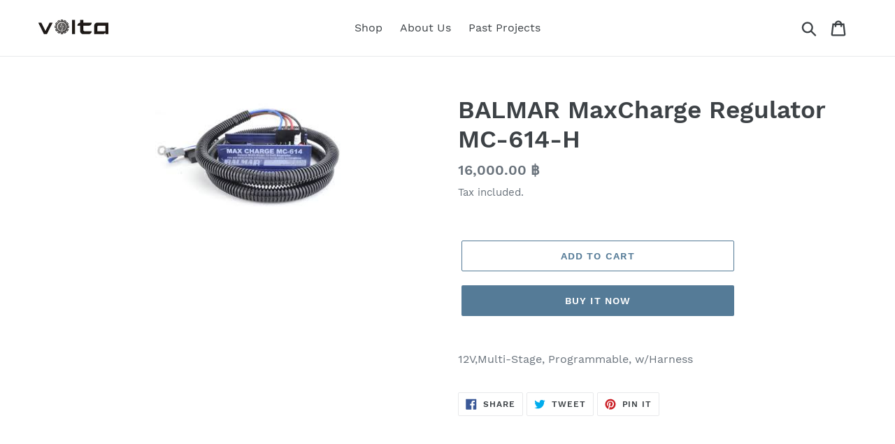

--- FILE ---
content_type: application/javascript; charset=utf-8
request_url: https://recommendations.loopclub.io/v2/storefront/jsonp/?product_id=4818897174614&theme_id=76555124822&page=voltapower.shop%2Fproducts%2Fbalmar-maxcharge-regulator-mc-614-h&r_type=product&r_id=4818897174614&page_type=product_page&shop=li-ion-marine-power.myshopify.com&customer_id=71a62b1c-0dcc-4c9a-a1a2-ceec251b4410&theme_store_id=796&locale=en&callback=jsonp_callback_98151
body_size: 502
content:
jsonp_callback_98151({"visit_id":"1769037818-37af9edd-c0d2-4c57-b583-66d5f129bb4e","widgets":[],"product":{"product_id":4818897174614,"title":"BALMAR MaxCharge Regulator MC-614-H","image":"https://cdn.shopify.com/s/files/1/0258/5267/4134/products/download_72.jpg?v=1595339375","variants":[{"variant_id":33052118679638,"title":"Default Title","price":16000.0,"compare_price":null,"presentment_prices":{},"image":null,"position":1,"inventory_quantity":0,"option1":"Default Title","option2":null,"option3":null,"is_available":false}],"handle":"balmar-maxcharge-regulator-mc-614-h","vendor":"Volta Marine Warehouse","show_customize":false,"product_reviews_badge":"","options":[],"secondary_image":null,"swatch_badge":"","quick_shop_html":"","is_available":true,"wishlist_badge":""},"shop":{"id":3033,"domain":"voltapower.shop","name":"li-ion-marine-power.myshopify.com","currency":"USD","currency_format":"{{amount}} ฿","css":"","show_compare_at":false,"enabled_presentment_currencies":["THB"],"extra":{},"product_reviews_app":null,"swatch_app":null,"js":"","translations":{},"analytics_enabled":[],"pixel_enabled":false},"theme":{"css":""},"user_id":"1769037818-bb3dde9c-fc62-4bb4-b5af-4c0b9598043b"});